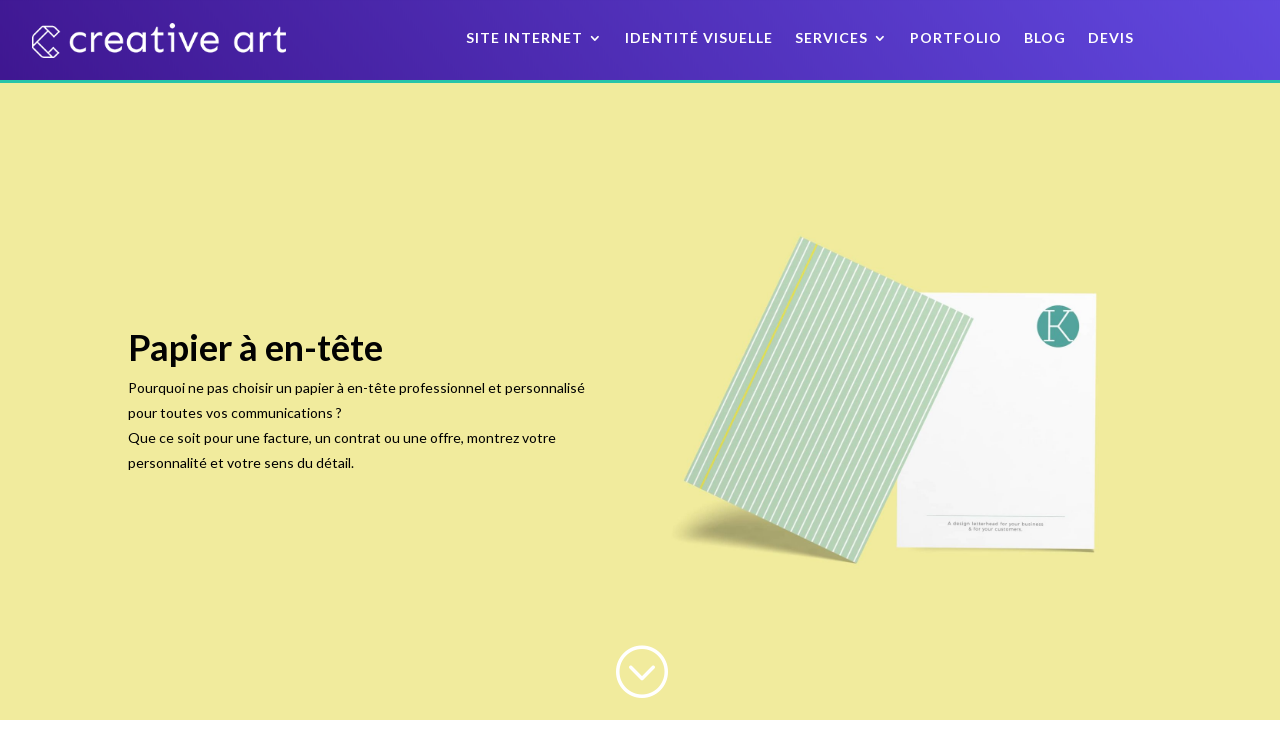

--- FILE ---
content_type: text/css
request_url: https://creativeart.be/wp-content/themes/divi-enfant/style.css?ver=4.27.5
body_size: -68
content:
/*
Theme Name: Divi Enfant - DiviKit
Description: Divi Enfant, theme enfant de Divi fourni par Creative Art
Author: Creative Art
Template: Divi
*/


/*
custom CSS
*/

--- FILE ---
content_type: text/css
request_url: https://creativeart.be/wp-content/et-cache/3971/et-core-unified-3971.min.css?ver=1765189413
body_size: 1688
content:
.et_pb_post .more-link{position:relative;font-size:0!important;min-width:160px}.et_pb_post .more-link:before{content:'Lire la suite';position:absolute;background:transparent;width:100%;height:100%;left:0;right:0;top:8px;bottom:0;color:#71818c!important;font-size:16px!important;min-width:160px;display:inline-block}.et-pb-controllers{z-index:2}.overlay-container{z-index:99999999!important}#features .et_pb_blurb{padding:25px;margin-bottom:60px;min-height:250px;box-shadow:0px 0px 0px rgba(31,45,234,0.0);position:relative;top:0;-webkit-transition:all .3s ease-in-out;-moz-transition:all .3s ease-in-out;-o-transition:all .3s ease-in-out;-ms-transition:all .3s ease-in-out;transition:all .3s ease-in-out}#features .et_pb_blurb:hover{box-shadow:0px 50px 80px rgba(31,45,234,.2);top:-10px;z-index:9999}#features .et_pb_blurb h4{text-transform:uppercase;font-size:16px;font-weight:600;letter-spacing:3px;margin-bottom:10px}@media screen and (max-width :980px){#features .et_pb_column{margin-bottom:0}#features .et_pb_blurb{margin-bottom:0;min-height:none;box-shadow:none}#features .et_pb_blurb:hover{box-shadow:none;top:0}}.gradientHeader h2,.gradientHeader h3{color:#242cd7;display:inline-block;text-align:center;-webkit-background-clip:text!important;-webkit-text-fill-color:transparent;background:-webkit-linear-gradient(left,#1f2dea 0%,#971fd7 100%)}#particleground{position:relative}#particleground .et_pb_module{position:relative;z-index:9999}#particleground canvas{position:absolute;z-index:6;opacity:0.2}#particleground section,.gradientBackground section{z-index:9}#newsletterOptin .et_pb_newsletter_description{display:none}#newsletterOptin .et_pb_newsletter_form{padding-left:0!important;float:none!important;width:700px!important;margin:0 auto}#newsletterOptin .et_pb_newsletter_form p{padding-bottom:0}#newsletterOptin .et_pb_newsletter_form input{padding:14px!important;width:230px!important;margin-right:5px;float:left!important}#newsletterOptin .et_pb_newsletter_form p:nth-of-type(3) input{margin-right:0px}#newsletterOptin a.et_pb_newsletter_button{width:200px;float:left}@media screen and (max-width :900px){#newsletterOptin .et_pb_newsletter_form{width:100%!important;margin:0 auto}#newsletterOptin .et_pb_newsletter_form input{width:100%!important;margin-right:0px;float:none!important;margin-top:8px}#newsletterOptin a.et_pb_newsletter_button{width:100%;float:left;margin-left:0px;margin-top:8px}}@media (max-width:1200px) and (min-width:980px){.et_header_style_left #et-top-navigation{padding-left:0px!important}header#main-header .container{width:96%}}a.et_pb_newsletter_button{display:inline;margin:0 auto}div.iubenda_legal_document h2{font-weight:600}div.iubenda_legal_document h3{font-weight:600}div.iubenda_legal_document h4{font-weight:600}.single .et_pb_post{margin-bottom:0!important}@media (max-width:980px){.et_pb_fullscreen .et_pb_fullwidth_header_container{height:auto!important}}#grandtitre{padding:50px 0 50px 0}.ds-slider-center .et_pb_slide_description{padding:35% 8%!important}.category div#sidebar{display:none}.category div#left-area{width:100%;padding-right:0}.category #main-content .container:before{background:none}input[type=text],textarea{background:#eee;border:none;border-radius:0;color:#999!important;padding:15px!important}.gform_wrapper .gform_footer input.button{background-color:#ed9f13;border:1px solid #ffffff;font-size:22px;color:#ffffff;padding:12px 23px;border-radius:5px;letter-spacing:2px;cursor:pointer}.gform_wrapper .gform_footer input.button:hover{background:rgba(0,0,0,0.05);border:1px solid transparent;color:#ed9f13}.elegantdesign a.more-link{font-size:14px;color:#71818c!important;font-weight:600;text-transform:uppercase;margin-top:10px;float:none;display:inline-block;padding:8px 16px;border-radius:60px;background-color:#f7f9fb;border:2px solid #e9eff5}.elegantdesign a.more-link:hover{color:#20292f}@media only screen and (min-width:980px){.elegantdesign .et_pb_column .et_pb_blog_grid[data-columns]::before{content:'2 .column.size-1of2'!important}.elegantdesign .et_pb_column .column.size-1of2{width:47%!important;margin-right:6%}}@media only screen and (max-width:980px){.elegantdesign .et_pb_column .et_pb_blog_grid[data-columns]::before{content:'2 .column.size-1of2'!important}.elegantdesign .et_pb_column .column.size-1of2{width:100%!important;margin-right:0%}}.elegantdesign .entry-title{margin-top:0px;padding-bottom:20px}.elegantdesign .et_pb_image_container{margin:-20px -40px 40px}.elegantdesign .et_pb_blog_grid .et_pb_post{margin-bottom:80px;width:100%;padding:0px 40px 40px 40px;background-color:#fff;border-radius:4px;box-sizing:border-box;-webkit-box-sizing:border-box;-moz-box-sizing:border-box;box-shadow:0px 20px 150px #d6dee4;border:none;text-align:center}.elegantdesign .et_pb_post .post-meta{margin-bottom:40px}#top-menu li li a{border-bottom:1px solid rgba(0,0,0,0.05)}h1,h2,h3,h4{font-weight:bold}.wpseo-business-name{color:#ed9f13!important}.wpseo-address-wrapper,.wpseo-phone,.wpseo-email,span.wpseo-phone a span,span.wpseo-email a{color:white}.slim-optin1 .et_pb_newsletter_footer{flex-basis:100%!important;margin-top:0;font-size:80%}.slim-optin1 .et_pb_newsletter_field,.slim-optin1 .et_pb_newsletter_button_wrap{flex-basis:49%!important}.slim-optin2 .et_pb_newsletter_field,.slim-optin2 .et_pb_newsletter_button_wrap{flex-basis:32.5%!important}.slim-optin2 .et_pb_newsletter_footer,.slim-optin3 .et_pb_newsletter_footer{margin-top:0}.slim-optin2 .et_pb_module_header{padding-bottom:0}.slim-optin3 .et_pb_newsletter_field,.slim-optin3 .et_pb_newsletter_button_wrap{flex-basis:24.5%!important}.et_pb_column_4_4 .slim-optin3{display:block}.slim-optin3 .et_pb_newsletter_description,.slim-optin3 .et_pb_newsletter_form{width:100%;padding:0}.et_pb_column_4_4>.slim-optin3.et_pb_newsletter .et_pb_newsletter_description{margin-bottom:10px}@media (max-width:980px){.et_pb_column_4_4 .slim-optin1,.et_pb_column_4_4 .slim-optin2{display:block}.slim-optin1 .et_pb_newsletter_description,.slim-optin1 .et_pb_newsletter_form,.slim-optin2 .et_pb_newsletter_description,.slim-optin2 .et_pb_newsletter_form{width:100%;padding:0}.et_pb_column_4_4 .slim-optin1 .et_pb_newsletter_description,.et_pb_column_4_4 .slim-optin2 .et_pb_newsletter_description{margin-bottom:10px;text-align:center}.slim-optin1 .et_pb_newsletter_footer,.slim-optin2 .et_pb_newsletter_footer{text-align:center}}@media (max-width:800px){.slim-optin3 .et_pb_newsletter_field,.slim-optin3 .et_pb_newsletter_button_wrap{flex-basis:49%!important}.et_pb_column_4_4 .slim-optin3 .et_pb_newsletter_description{margin-bottom:10px}}@media (max-width:600px){.slim-optin2 .et_pb_newsletter_field{flex-basis:49%!important}.slim-optin2 .et_pb_newsletter_button_wrap{flex-basis:100%!important}}@media (max-width:479px){.slim-optin1 .et_pb_newsletter_field,.slim-optin1 .et_pb_newsletter_button_wrap,.slim-optin2 .et_pb_newsletter_field,.slim-optin3 .et_pb_newsletter_field,.slim-optin3 .et_pb_newsletter_button_wrap{flex-basis:100%}}.dtb_layout_placeholder{height:150px;display:flex;align-items:center;justify-content:center;background:#ccc;color:white}.dtb_layout_placeholder>h3{color:white}div[class^=count-]{display:inline-block}div.et_pb_portfolio_item{-webkit-box-shadow:12px 15px 20px 0 rgba(46,61,73,.15);-moz-box-shadow:12px 15px 20px 0 rgba(46,61,73,.15);box-shadow:12px 15px 20px 0 rgba(46,61,73,.15);-moz-transition:all .4s;-o-transition:all .4s;-webkit-transition:all .4s;transition:all .4s}.et_pb_portfolio_filters ul{text-align:center;margin:0 auto}li.et_pb_portfolio_filter{float:none!important;display:inline-block}@media only screen and (max-width:479px){li.et_pb_portfolio_filter{display:block;width:100%!important}}@media (min-width:963px) and (max-width:1087px){.menu-column .et_pb_menu--style-left_aligned .et_pb_menu__logo-wrap{width:21%!important}}@media (min-width:963px) and (max-width:1087px){.menu-column .et-menu li{font-size:12px!important}}

--- FILE ---
content_type: application/javascript; charset=utf-8
request_url: https://cs.iubenda.com/cookie-solution/confs/js/97179902.js
body_size: -247
content:
_iub.csRC = { consApiKey: 'syGS1idiQoRdXQVVzyiC16PRjOablEIJ', showBranding: true, publicId: '9c5fe6c3-6db6-11ee-8bfc-5ad8d8c564c0', floatingGroup: false };
_iub.csEnabled = true;
_iub.csPurposes = [3,1,4,2,5];
_iub.cpUpd = 1709857684;
_iub.csT = 0.3;
_iub.googleConsentModeV2 = true;
_iub.totalNumberOfProviders = 13;
